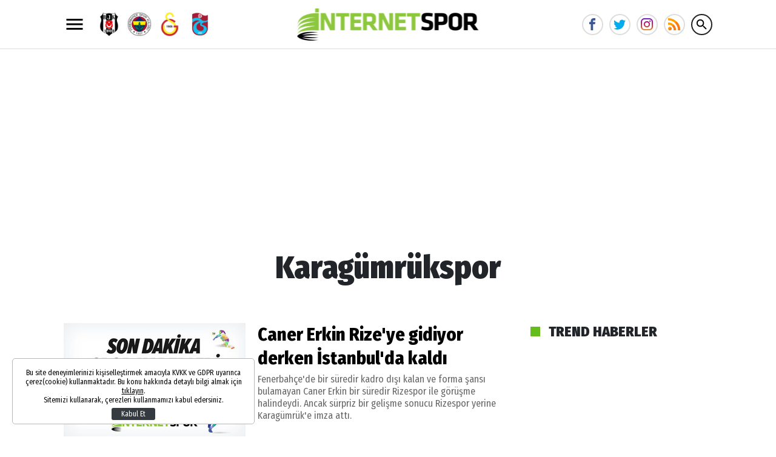

--- FILE ---
content_type: text/html; charset=UTF-8
request_url: https://www.internetspor.com/etiket/karagumrukspor
body_size: 10876
content:
<!DOCTYPE html>
<html lang="en">
    <head>
        <meta charset="UTF-8">
		<meta name="viewport" content="width=device-width, initial-scale=1, shrink-to-fit=no">
        <title>Karagümrükspor Haberleri</title>
		<meta name="description" content="Karagümrükspor ile ilgili haber, galeri ve video içerikleri">
				<script type="application/ld+json">
    {
        "name":"İnternet Spor",
        "url":"https://www.internetspor.com",
        "logo":"https://i.internetspor.com",
        "address": {
            "@type":"PostalAddress",
            "addressLocality":"",
            "addressRegion":"TR",
            "postalCode":"",
            "streetAddress":""
        },
        "sameAs":[
            "https://www.facebook.com/internetspor/",
            "https://twitter.com/internetsporcom",
            "https://www.youtube.com/channel/UC0kbNuDnEMs_0AcFBnBkjdg"
        ],
        "@type":"Organization",
        "@context":"http://schema.org"
    }
</script>        		<link rel="stylesheet" href="https://s.internetspor.com/assets/web/css/build.css?id=4365994c9d8333eeef71" />
		<link rel="apple-touch-icon" sizes="57x57" href="https://s.internetspor.com/assets/web/images/favicons/apple-icon-57x57.png">
		<link rel="apple-touch-icon" sizes="60x60" href="https://s.internetspor.com/assets/web/images/favicons/apple-icon-60x60.png">
		<link rel="apple-touch-icon" sizes="72x72" href="https://s.internetspor.com/assets/web/images/favicons/apple-icon-72x72.png">
		<link rel="apple-touch-icon" sizes="76x76" href="https://s.internetspor.com/assets/web/images/favicons/apple-icon-76x76.png">
		<link rel="apple-touch-icon" sizes="114x114" href="https://s.internetspor.com/assets/web/images/favicons/apple-icon-114x114.png">
		<link rel="apple-touch-icon" sizes="120x120" href="https://s.internetspor.com/assets/web/images/favicons/apple-icon-120x120.png">
		<link rel="apple-touch-icon" sizes="144x144" href="https://s.internetspor.com/assets/web/images/favicons/apple-icon-144x144.png">
		<link rel="apple-touch-icon" sizes="152x152" href="https://s.internetspor.com/assets/web/images/favicons/apple-icon-152x152.png">
		<link rel="apple-touch-icon" sizes="180x180" href="https://s.internetspor.com/assets/web/images/favicons/apple-icon-180x180.png">
		<link rel="icon" type="image/png" sizes="192x192"  href="https://s.internetspor.com/assets/web/images/favicons/android-icon-192x192.png">
		<link rel="icon" type="image/png" sizes="32x32" href="https://s.internetspor.com/assets/web/images/favicons/favicon-32x32.png">
		<link rel="icon" type="image/png" sizes="96x96" href="https://s.internetspor.com/assets/web/images/favicons/favicon-96x96.png">
		<link rel="icon" type="image/png" sizes="16x16" href="https://s.internetspor.com/assets/web/images/favicons/favicon-16x16.png">
		<link rel="manifest" href="https://www.internetspor.com/assets/web/images/favicons/manifest.json?v=1">
		<meta name="msapplication-TileColor" content="#ffffff">
		<meta name="msapplication-TileImage" content="https://s.internetspor.com/assets/web/images/favicons/ms-icon-144x144.png">
		<meta name="theme-color" content="#ffffff">
		<link rel="shortcut icon" href="https://s.internetspor.com/favicon.ico" type="image/x-icon">
		<link rel="icon" href="https://s.internetspor.com/favicon.ico" type="image/x-icon">
		<script>
		WebFontConfig = {
			google: {
				families: [
					'Fira+Sans+Condensed:400,400i,500,500i,600,600i,700,700i,800,800i,900,900i:latin-ext'
				]
			}
		};
		(function() {
			var wf = document.createElement('script');
			wf.src = ('https:' == document.location.protocol ? 'https' : 'http') +
			'://ajax.googleapis.com/ajax/libs/webfont/1.5.18/webfont.js';
			wf.type = 'text/javascript';
			wf.async = 'true';
			var s = document.getElementsByTagName('script')[0];
			s.parentNode.insertBefore(wf, s);
		})();
		</script>
		<script defer="defer" src="https://imasdk.googleapis.com/js/sdkloader/ima3.js"></script>
		<script>
						var vastCode = "";
					</script>
				<script>
    (function(i,s,o,g,r,a,m){i['GoogleAnalyticsObject']=r;i[r]=i[r]||function(){
    (i[r].q=i[r].q||[]).push(arguments)},i[r].l=1*new Date();a=s.createElement(o),
    m=s.getElementsByTagName(o)[0];a.async=1;a.src=g;m.parentNode.insertBefore(a,m)
    })(window,document,'script','//www.google-analytics.com/analytics.js','ga');

    ga('create', 'UA-266760-2', 'internetspor.com');
    ga('send', 'pageview');
  </script>

  <script async src="https://www.googletagmanager.com/gtag/js?id=G-16STLVX5XE"></script>
  <script>
    window.dataLayer = window.dataLayer || [];
    function gtag(){dataLayer.push(arguments);}
    gtag('js', new Date());
    gtag('config', 'G-16STLVX5XE');
  </script>

  <script async src="https://securepubads.g.doubleclick.net/tag/js/gpt.js"></script>
  <script>
    window.googletag = window.googletag || {cmd: []};
    googletag.cmd.push(function() {
        googletag.pubads().enableSingleRequest();
        googletag.pubads().collapseEmptyDivs();
        googletag.enableServices();
    });
  </script>

  <meta name="google-adsense-account" content="ca-pub-5421751744376979">
  
  <script async src="https://pagead2.googlesyndication.com/pagead/js/adsbygoogle.js?client=ca-pub-5421751744376979"
     crossorigin="anonymous"></script>

  <meta name='dailymotion-domain-verification' content='dmq6ymto680tv02qw' />

<meta name="yandex-verification" content="075387954c5a7047" />
<!-- Yandex.Metrika counter -->
<script type="text/javascript" >
   (function(m,e,t,r,i,k,a){m[i]=m[i]||function(){(m[i].a=m[i].a||[]).push(arguments)};
   m[i].l=1*new Date();
   for (var j = 0; j < document.scripts.length; j++) {if (document.scripts[j].src === r) { return; }}
   k=e.createElement(t),a=e.getElementsByTagName(t)[0],k.async=1,k.src=r,a.parentNode.insertBefore(k,a)})
   (window, document, "script", "https://mc.yandex.ru/metrika/tag.js", "ym");

   ym(100308359, "init", {
        clickmap:true,
        trackLinks:true,
        accurateTrackBounce:true
   });
</script>
<noscript><div><img src="https://mc.yandex.ru/watch/100308359" style="position:absolute; left:-9999px;" alt="" /></div></noscript>
<!-- /Yandex.Metrika counter -->
<meta name="p:domain_verify" content="881629f471f97ed08e07d4d324de56a9"/>
    </head>
    <body>
        <div class="app-wrapper">
			<header class="app-header header-space">
    <div class="container">
        <svg xmlns="http://www.w3.org/2000/svg" width="36" height="36" viewbox="0 0 24 24" data-action="open-menu">
            <path d="M3 6h18v2.016h-18v-2.016zM3 12.984v-1.969h18v1.969h-18zM3 18v-2.016h18v2.016h-18z"></path>
        </svg>

        <div class="teams-header">
                        <a href="https://www.internetspor.com/besiktas" title="Beşiktaş">
                <figure>
                    <img src="https://i.internetspor.com/2/50/50/storage/files/images/2024/06/24/besiktas-haberleri-internetspor-2FiW.jpg" data-src="https://i.internetspor.com/2/100/100/storage/files/images/2024/06/24/besiktas-haberleri-internetspor-2FiW.jpg" alt="" class="lazyload blur-up">
                </figure>
            </a>
                        <a href="https://www.internetspor.com/fenerbahce" title="Fenerbahçe">
                <figure>
                    <img src="https://i.internetspor.com/2/50/50/storage/files/images/2024/06/24/fenerbahce-haberleri-internetspor-eEfy.jpg" data-src="https://i.internetspor.com/2/100/100/storage/files/images/2024/06/24/fenerbahce-haberleri-internetspor-eEfy.jpg" alt="" class="lazyload blur-up">
                </figure>
            </a>
                        <a href="https://www.internetspor.com/galatasaray" title="Galatasaray">
                <figure>
                    <img src="https://i.internetspor.com/2/50/50/storage/files/images/2024/06/24/galatasaray-haberleri-internetspor-z1XA.jpg" data-src="https://i.internetspor.com/2/100/100/storage/files/images/2024/06/24/galatasaray-haberleri-internetspor-z1XA.jpg" alt="" class="lazyload blur-up">
                </figure>
            </a>
                        <a href="https://www.internetspor.com/trabzonspor" title="Trabzonspor">
                <figure>
                    <img src="https://i.internetspor.com/2/50/50/storage/files/images/2024/06/24/trabzonspor-haberleri-internetspor-WfYU.jpg" data-src="https://i.internetspor.com/2/100/100/storage/files/images/2024/06/24/trabzonspor-haberleri-internetspor-WfYU.jpg" alt="" class="lazyload blur-up">
                </figure>
            </a>
                    </div>

        <a href="/" title="İnternet Spor" class="header-logo">
            <img src="https://s.internetspor.com/assets/web/images/base-logo.png?v=1" srcset="https://s.internetspor.com/assets/web/images/base-logo@2x.png?v=1 2x" alt="İnternet Spor" />
        </a>

        <div class="socials">
            <a href="https://www.facebook.com/internetspor/" class="facebook" data-toggle="tooltip" data-placement="right" title="İnternet Spor Facebook">
                <svg xmlns="http://www.w3.org/2000/svg" width="20" height="20" viewBox="0 0 32 32">
                    <path d="M19 6h5v-6h-5c-3.86 0-7 3.14-7 7v3h-4v6h4v16h6v-16h5l1-6h-6v-3c0-0.542 0.458-1 1-1z"></path>
                </svg>
            </a>
            <a href="https://twitter.com/internetsporcom" class="twitter" data-toggle="tooltip" data-placement="right" title="İnternet Spor Twitter">
                <svg xmlns="http://www.w3.org/2000/svg" width="20" height="20" viewBox="0 0 32 32">
                    <path d="M32 7.075c-1.175 0.525-2.444 0.875-3.769 1.031 1.356-0.813 2.394-2.1 2.887-3.631-1.269 0.75-2.675 1.3-4.169 1.594-1.2-1.275-2.906-2.069-4.794-2.069-3.625 0-6.563 2.938-6.563 6.563 0 0.512 0.056 1.012 0.169 1.494-5.456-0.275-10.294-2.888-13.531-6.862-0.563 0.969-0.887 2.1-0.887 3.3 0 2.275 1.156 4.287 2.919 5.463-1.075-0.031-2.087-0.331-2.975-0.819 0 0.025 0 0.056 0 0.081 0 3.181 2.263 5.838 5.269 6.437-0.55 0.15-1.131 0.231-1.731 0.231-0.425 0-0.831-0.044-1.237-0.119 0.838 2.606 3.263 4.506 6.131 4.563-2.25 1.762-5.075 2.813-8.156 2.813-0.531 0-1.050-0.031-1.569-0.094 2.913 1.869 6.362 2.95 10.069 2.95 12.075 0 18.681-10.006 18.681-18.681 0-0.287-0.006-0.569-0.019-0.85 1.281-0.919 2.394-2.075 3.275-3.394z"></path>
                </svg>
            </a>
            <a href="https://www.instagram.com/internetspor/" class="instagram" data-toggle="tooltip" data-placement="right" title="İnternet Spor Instagram">
                <svg version="1.1" width="20" height="20" xmlns="http://www.w3.org/2000/svg" xmlns:xlink="http://www.w3.org/1999/xlink" x="0px" y="0px" viewBox="0 0 551.034 551.034" style="enable-background:new 0 0 551.034 551.034;" xml:space="preserve"><linearGradient id="SVGID_1_" gradientUnits="userSpaceOnUse" x1="275.517" y1="4.57" x2="275.517" y2="549.72" gradientTransform="matrix(1 0 0 -1 0 554)"><stop offset="0" style="stop-color:#E09B3D"></stop><stop offset="0.3" style="stop-color:#C74C4D"></stop><stop offset="0.6" style="stop-color:#C21975"></stop><stop offset="1" style="stop-color:#7024C4"></stop></linearGradient><path style="fill:url(#SVGID_1_);" d="M386.878,0H164.156C73.64,0,0,73.64,0,164.156v222.722 c0,90.516,73.64,164.156,164.156,164.156h222.722c90.516,0,164.156-73.64,164.156-164.156V164.156 C551.033,73.64,477.393,0,386.878,0z M495.6,386.878c0,60.045-48.677,108.722-108.722,108.722H164.156 c-60.045,0-108.722-48.677-108.722-108.722V164.156c0-60.046,48.677-108.722,108.722-108.722h222.722 c60.045,0,108.722,48.676,108.722,108.722L495.6,386.878L495.6,386.878z"></path><linearGradient id="SVGID_2_" gradientUnits="userSpaceOnUse" x1="275.517" y1="4.57" x2="275.517" y2="549.72" gradientTransform="matrix(1 0 0 -1 0 554)"><stop offset="0" style="stop-color:#E09B3D"></stop><stop offset="0.3" style="stop-color:#C74C4D"></stop><stop offset="0.6" style="stop-color:#C21975"></stop><stop offset="1" style="stop-color:#7024C4"></stop></linearGradient><path style="fill:url(#SVGID_2_);" d="M275.517,133C196.933,133,133,196.933,133,275.516s63.933,142.517,142.517,142.517 S418.034,354.1,418.034,275.516S354.101,133,275.517,133z M275.517,362.6c-48.095,0-87.083-38.988-87.083-87.083 s38.989-87.083,87.083-87.083c48.095,0,87.083,38.988,87.083,87.083C362.6,323.611,323.611,362.6,275.517,362.6z"></path><linearGradient id="SVGID_3_" gradientUnits="userSpaceOnUse" x1="418.31" y1="4.57" x2="418.31" y2="549.72" gradientTransform="matrix(1 0 0 -1 0 554)"><stop offset="0" style="stop-color:#E09B3D"></stop><stop offset="0.3" style="stop-color:#C74C4D"></stop><stop offset="0.6" style="stop-color:#C21975"></stop><stop offset="1" style="stop-color:#7024C4"></stop></linearGradient><circle style="fill:url(#SVGID_3_);" cx="418.31" cy="134.07" r="34.15"></circle></svg>
            </a>
            <a href="/export/rss" class="rss" title="RSS">
                <svg viewBox="0 0 512 512" xmlns="http://www.w3.org/2000/svg"><g fill="#ff9f00"><path d="m128.101562 383.898438c-29.402343-29.097657-76.800781-29.097657-106.203124 0-29.097657 29.398437-29.097657 76.800781 0 106.199218 29.402343 29.101563 76.800781 29.101563 106.203124 0 29.097657-29.398437 29.097657-76.796875 0-106.199218zm0 0"></path><path d="m330 497c0 5.097656-.601562 9.898438-.902344 15h-90c.601563-5.101562.902344-9.902344.902344-15 0-62.101562-25.199219-118.199219-66-159s-96.898438-66-159-66c-5.097656 0-9.902344.300781-15 .898438v-90c5.097656-.300782 9.902344-.898438 15-.898438 87 0 165.601562 35.398438 222.597656 92.398438 57.003906 57 92.402344 135.601562 92.402344 222.601562zm0 0"></path><path d="m512 497c0 5.097656-.601562 9.898438-.902344 15h-92c.300782-5.101562.902344-9.902344.902344-15 0-111.601562-45.300781-213-118.800781-286.199219-73.199219-73.5-174.601563-118.800781-286.199219-118.800781-5.097656 0-9.902344.601562-15 .902344v-92c5.097656-.300782 9.902344-.902344 15-.902344 136.800781 0 260.398438 57.5 350.097656 146.898438 89.402344 89.703124 146.902344 213.300781 146.902344 350.101562zm0 0"></path></g><path d="m128.101562 383.898438c29.097657 29.398437 29.097657 76.800781 0 106.199218-29.402343 29.101563-76.800781 29.101563-106.203124 0zm0 0" fill="#ff7816"></path><path d="m237.597656 274.398438c57.003906 57 92.402344 135.601562 92.402344 222.601562 0 5.097656-.601562 9.898438-.902344 15h-90c.601563-5.101562.902344-9.902344.902344-15 0-62.101562-25.199219-118.199219-66-159zm0 0" fill="#ff7816"></path><path d="m512 497c0 5.097656-.601562 9.898438-.902344 15h-92c.300782-5.101562.902344-9.902344.902344-15 0-111.601562-45.300781-213-118.800781-286.199219l63.898437-63.902343c89.402344 89.703124 146.902344 213.300781 146.902344 350.101562zm0 0" fill="#ff7816"></path></svg>
            </a>

            <svg xmlns="http://www.w3.org/2000/svg" width="36" height="36" viewBox="0 0 24 24" data-action="open-search-bar" class="search-btn cursor-pointer">
                <path d="M9.516 14.016c2.484 0 4.5-2.016 4.5-4.5s-2.016-4.5-4.5-4.5-4.5 2.016-4.5 4.5 2.016 4.5 4.5 4.5zM15.516 14.016l4.969 4.969-1.5 1.5-4.969-4.969v-0.797l-0.281-0.281c-1.125 0.984-2.625 1.547-4.219 1.547-3.609 0-6.516-2.859-6.516-6.469s2.906-6.516 6.516-6.516 6.469 2.906 6.469 6.516c0 1.594-0.563 3.094-1.547 4.219l0.281 0.281h0.797z"></path>
            </svg>
        </div>
        
        <form class="search-bar" action="https://www.internetspor.com/arama">
            <input type="text" name="key" placeholder="Ne aramak istersin?" autocomplete="off" class="input" />
            <button type="submit" class="btn submit">
                <svg xmlns="http://www.w3.org/2000/svg" width="36" height="36" viewbox="0 0 24 24">
                    <path d="M9.516 14.016c2.484 0 4.5-2.016 4.5-4.5s-2.016-4.5-4.5-4.5-4.5 2.016-4.5 4.5 2.016 4.5 4.5 4.5zM15.516 14.016l4.969 4.969-1.5 1.5-4.969-4.969v-0.797l-0.281-0.281c-1.125 0.984-2.625 1.547-4.219 1.547-3.609 0-6.516-2.859-6.516-6.469s2.906-6.516 6.516-6.516 6.469 2.906 6.469 6.516c0 1.594-0.563 3.094-1.547 4.219l0.281 0.281h0.797z"></path>
                </svg>
            </button>
            <button type="button" class="btn close">
                <svg xmlns="http://www.w3.org/2000/svg" width="36" height="36" viewbox="0 0 24 24">
                    <path d="M18.984 6.422l-5.578 5.578 5.578 5.578-1.406 1.406-5.578-5.578-5.578 5.578-1.406-1.406 5.578-5.578-5.578-5.578 1.406-1.406 5.578 5.578 5.578-5.578z"></path>
                </svg>
            </button>
        </form>
    </div>
</header>						<div class="app-container">
				<div class="container">
					
											<div class="adpro desktop-ad text-center " data-page="229" data-region="1187" data-category="-1"  ></div>					
					<h1 class="mb-lg text-center">Karagümrükspor</h1>
<div class="row">
	<div class="col-lg">
        		<div class="post post-left-image post-left-image-big">
            <a href="https://www.internetspor.com/caner-erkin-rizeye-gidiyor-derken-istanbulda-kaldi-2010416h.htm" title="Caner Erkin Rize&#039;ye gidiyor derken İstanbul&#039;da kaldı">
				<figure>
					<img src="https://i.internetspor.com/2/50/31/assets/web/images/default.jpg" data-src="https://i.internetspor.com/2/300/190/assets/web/images/default.jpg" alt="Caner Erkin Rize'ye gidiyor derken İstanbul'da kaldı" class="lazyload blur-up">
				</figure>
			</a>
			<p>
                <a href="https://www.internetspor.com/caner-erkin-rizeye-gidiyor-derken-istanbulda-kaldi-2010416h.htm" title="Caner Erkin Rize&#039;ye gidiyor derken İstanbul&#039;da kaldı" class="title">Caner Erkin Rize&#039;ye gidiyor derken İstanbul&#039;da kaldı</a>
				<span class="spot">Fenerbahçe&#039;de bir süredir kadro dışı kalan ve forma şansı bulamayan Caner Erkin bir süredir Rizespor ile görüşme halindeydi. Ancak sürpriz bir gelişme sonucu Rizespor yerine Karagümrük&#039;e imza attı.</span>
			</p>
		</div>
		
				
				<div class="post post-left-image post-left-image-big">
            <a href="https://www.internetspor.com/yusuf-simsek-karagumrukspor-ile-anlasti-1895018h.htm" title="Yusuf Şimşek Karagümrükspor ile anlaştı!">
				<figure>
					<img src="https://i.internetspor.com/2/50/31/assets/web/images/default.jpg" data-src="https://i.internetspor.com/2/300/190/assets/web/images/default.jpg" alt="Yusuf Şimşek Karagümrükspor ile anlaştı!" class="lazyload blur-up">
				</figure>
			</a>
			<p>
                <a href="https://www.internetspor.com/yusuf-simsek-karagumrukspor-ile-anlasti-1895018h.htm" title="Yusuf Şimşek Karagümrükspor ile anlaştı!" class="title">Yusuf Şimşek Karagümrükspor ile anlaştı!</a>
				<span class="spot">Karagümrükspor, teknik direktörlük için Yusuf Şimşek ile prensipte anlaştı.</span>
			</p>
		</div>
		
				
				<div class="post post-left-image post-left-image-big">
            <a href="https://www.internetspor.com/goztepe-karagumruku-yenerek-gruplara-kaldi-1726461h.htm" title="Göztepe Karagümrük&#039;ü yenerek gruplara kaldı">
				<figure>
					<img src="https://i.internetspor.com/2/50/31/assets/web/images/default.jpg" data-src="https://i.internetspor.com/2/300/190/assets/web/images/default.jpg" alt="Göztepe Karagümrük'ü yenerek gruplara kaldı" class="lazyload blur-up">
				</figure>
			</a>
			<p>
                <a href="https://www.internetspor.com/goztepe-karagumruku-yenerek-gruplara-kaldi-1726461h.htm" title="Göztepe Karagümrük&#039;ü yenerek gruplara kaldı" class="title">Göztepe Karagümrük&#039;ü yenerek gruplara kaldı</a>
				<span class="spot">Göztepe, Fatih Karagümrük&#039;ü deplasmanda farklı yenerek Ziraat Türkiye Kupası&#039;nda grup aşamasına yükseldi.</span>
			</p>
		</div>
		
				
				
        <ul class="pagination">
    <li class="disabled">
        <a href="https://www.internetspor.com/etiket/karagumrukspor?sayfa=0">
            <svg xmlns="http://www.w3.org/2000/svg" width="18" height="18" viewbox="0 0 24 24">
                <path d="M15.422 7.406l-4.594 4.594 4.594 4.594-1.406 1.406-6-6 6-6z"></path>
            </svg>
        </a>
    </li>
        <li class="active"><a href="https://www.internetspor.com/etiket/karagumrukspor?sayfa=1">1</a></li>
        <li class="disabled">
        <a href="https://www.internetspor.com/etiket/karagumrukspor?sayfa=2">
            <svg xmlns="http://www.w3.org/2000/svg" width="18" height="18" viewbox="0 0 24 24">
                <path d="M9.984 6l6 6-6 6-1.406-1.406 4.594-4.594-4.594-4.594z"></path>
            </svg>
        </a>
    </li>
</ul>	</div>
	<div class="col-lg-auto">
		<div class="w-300">
			<div class="ad-showcase">
                <div class="adpro desktop-ad text-center " data-page="229" data-region="1188" data-category="-1"  ></div>			</div>
			
			<h5 class="widget-title"><span>TREND HABERLER</span></h5>

						<div class="ad-showcase">
                <div class="adpro desktop-ad text-center " data-page="229" data-region="1183" data-category="-1"  ></div>			</div>
					</div>
	</div>
</div>
					
										<div class="ad-left">
    <div>
        <div class="adpro desktop-ad text-center " data-page="229" data-region="1185" data-category="-1" data-reload-freq="1" ></div>    </div>
</div>
<div class="ad-right">
    <div>
        <div class="adpro desktop-ad text-center " data-page="229" data-region="1186" data-category="-1" data-reload-freq="1" ></div>    </div>  
</div>										
				</div>
								<div class="widget-other-news">
    <div class="container">
        <h5 class="widget-title"><span>TREND HABERLER</span></h5>
        <div class="row">
                    </div>
    </div>
</div>				<div class="widget-other-news">
	<div class="container">
		<h5 class="widget-title"><span>YENİ HABERLER</span></h5>
		<div class="row">
							<div class="col-6 col-lg-3">
					<div class="post post-medium">
						<a href="https://www.internetspor.com/gelecegin-oyunlari-kodla-degil-hislerle-yazilacak-2010578y.htm" title="Geleceğin oyunları kodla değil hislerle yazılacak">
							<figure>
								<img src="https://i.internetspor.com/2/50/31/storage/files/images/2025/11/13/vibe-coding-oyun-xoe5_cover.jpg" data-src="https://i.internetspor.com/2/300/190/storage/files/images/2025/11/13/vibe-coding-oyun-xoe5_cover.jpg" alt="Geleceğin oyunları kodla değil hislerle yazılacak" class="lazyload blur-up">
							</figure>
							<span>Geleceğin oyunları kodla değil hislerle yazılacak</span>
						</a>
					</div>
				</div>
							<div class="col-6 col-lg-3">
					<div class="post post-medium">
						<a href="https://www.internetspor.com/sergen-yalcindan-kritik-aciklamalar-herkes-savasiyor-2010577h.htm" title="Sergen Yalçın’dan kritik açıklamalar! &#039;Herkes savaşıyor&#039;&#039;">
							<figure>
								<img src="https://i.internetspor.com/2/50/31/storage/files/images/2025/04/06/fenerbahce-tff-toplanti-talebi-sshm_cover.jpg" data-src="https://i.internetspor.com/2/300/190/storage/files/images/2025/04/06/fenerbahce-tff-toplanti-talebi-sshm_cover.jpg" alt="Sergen Yalçın’dan kritik açıklamalar! 'Herkes savaşıyor''" class="lazyload blur-up">
							</figure>
							<span>Sergen Yalçın’dan kritik açıklamalar! &#039;Herkes savaşıyor&#039;&#039;</span>
						</a>
					</div>
				</div>
							<div class="col-6 col-lg-3">
					<div class="post post-medium">
						<a href="https://www.internetspor.com/acun-ilicalidan-duygusal-veda-her-sey-fenerbahce-icindi-2010576h.htm" title="Acun Ilıcalı’dan duygusal veda! Her şey Fenerbahçe içindi">
							<figure>
								<img src="https://i.internetspor.com/2/50/31/storage/files/images/2025/06/12/acun-ilicali-fenerbahce-ifd0_cover.jpg" data-src="https://i.internetspor.com/2/300/190/storage/files/images/2025/06/12/acun-ilicali-fenerbahce-ifd0_cover.jpg" alt="Acun Ilıcalı’dan duygusal veda! Her şey Fenerbahçe içindi" class="lazyload blur-up">
							</figure>
							<span>Acun Ilıcalı’dan duygusal veda! Her şey Fenerbahçe içindi</span>
						</a>
					</div>
				</div>
							<div class="col-6 col-lg-3">
					<div class="post post-medium">
						<a href="https://www.internetspor.com/ulkelere-gore-futbolun-en-guzel-kadin-taraftarlari-foto-galerisi-2010575.htm" title="Ülkelere göre futbolun en güzel kadın taraftarları">
							<figure>
								<img src="https://i.internetspor.com/2/50/31/storage/files/images/2025/04/06/en-guzel-kadin-taraftar-gzdl_cover.jpg" data-src="https://i.internetspor.com/2/300/190/storage/files/images/2025/04/06/en-guzel-kadin-taraftar-gzdl_cover.jpg" alt="Ülkelere göre futbolun en güzel kadın taraftarları" class="lazyload blur-up">
							</figure>
							<span>Ülkelere göre futbolun en güzel kadın taraftarları</span>
						</a>
					</div>
				</div>
							<div class="col-6 col-lg-3">
					<div class="post post-medium">
						<a href="https://www.internetspor.com/galatasaraydan-tffye-baris-alper-isyani-hakem-raporu-ortaya-cikti-2010574h.htm" title="Galatasaray’dan TFF’ye Barış Alper isyanı! Hakem raporu ortaya çıktı">
							<figure>
								<img src="https://i.internetspor.com/2/50/31/storage/files/images/2025/04/06/gs-tff-baris-alper-isyani-rsy5_cover.jpg" data-src="https://i.internetspor.com/2/300/190/storage/files/images/2025/04/06/gs-tff-baris-alper-isyani-rsy5_cover.jpg" alt="Galatasaray’dan TFF’ye Barış Alper isyanı! Hakem raporu ortaya çıktı" class="lazyload blur-up">
							</figure>
							<span>Galatasaray’dan TFF’ye Barış Alper isyanı! Hakem raporu ortaya çıktı</span>
						</a>
					</div>
				</div>
							<div class="col-6 col-lg-3">
					<div class="post post-medium">
						<a href="https://www.internetspor.com/turk-futbolunda-gerilim-yukseliyor-serdar-adalidan-tffye-rest-2010573h.htm" title="Türk futbolunda gerilim yükseliyor! Serdar Adalı&#039;dan TFF&#039;ye rest">
							<figure>
								<img src="https://i.internetspor.com/2/50/31/storage/files/images/2025/04/06/serdar-adali-bjk-tff-n49k_cover.jpg" data-src="https://i.internetspor.com/2/300/190/storage/files/images/2025/04/06/serdar-adali-bjk-tff-n49k_cover.jpg" alt="Türk futbolunda gerilim yükseliyor! Serdar Adalı'dan TFF'ye rest" class="lazyload blur-up">
							</figure>
							<span>Türk futbolunda gerilim yükseliyor! Serdar Adalı&#039;dan TFF&#039;ye rest</span>
						</a>
					</div>
				</div>
							<div class="col-6 col-lg-3">
					<div class="post post-medium">
						<a href="https://www.internetspor.com/ancelottiden-real-madrid-kalesinde-surpriz-19luk-fran-sahada-2010572h.htm" title="Ancelotti&#039;den Real Madrid kalesinde sürpriz! 19&#039;luk Fran sahada">
							<figure>
								<img src="https://i.internetspor.com/2/50/31/storage/files/images/2025/04/06/ancelotti-real-madrid-tarihine-gect-7fr0_cover.jpg" data-src="https://i.internetspor.com/2/300/190/storage/files/images/2025/04/06/ancelotti-real-madrid-tarihine-gect-7fr0_cover.jpg" alt="Ancelotti'den Real Madrid kalesinde sürpriz! 19'luk Fran sahada" class="lazyload blur-up">
							</figure>
							<span>Ancelotti&#039;den Real Madrid kalesinde sürpriz! 19&#039;luk Fran sahada</span>
						</a>
					</div>
				</div>
							<div class="col-6 col-lg-3">
					<div class="post post-medium">
						<a href="https://www.internetspor.com/ismail-kartaldan-mourinho-ve-buruk-sozleri-tahrik-var-gibi-2010571h.htm" title="İsmail Kartal’dan Mourinho ve Buruk sözleri! “Tahrik var gibi”">
							<figure>
								<img src="https://i.internetspor.com/2/50/31/storage/files/images/2025/04/06/ismail-kartal-mourinho-aciklamasi-2mid_cover.jpg" data-src="https://i.internetspor.com/2/300/190/storage/files/images/2025/04/06/ismail-kartal-mourinho-aciklamasi-2mid_cover.jpg" alt="İsmail Kartal’dan Mourinho ve Buruk sözleri! “Tahrik var gibi”" class="lazyload blur-up">
							</figure>
							<span>İsmail Kartal’dan Mourinho ve Buruk sözleri! “Tahrik var gibi”</span>
						</a>
					</div>
				</div>
					</div>
	</div>
</div>							</div>
			<div class="adpro desktop-ad text-center " data-page="229" data-region="1227" data-category="-1"  ></div>			<footer class="app-footer">
    <div class="footer-content">
        <div class="container">
            <nav>
                <a href="/" title="İnternet Spor" class="d-none d-lg-block">
                    <img src="https://s.internetspor.com/assets/web/images/blank.png" data-src="https://s.internetspor.com/assets/web/images/footer-logo.png" data-srcset="https://s.internetspor.com/assets/web/images/footer-logo@2x.png 2x" alt="İnternet Spor" class="lazyload" />
                </a>
                                <a href="https://www.internetspor.com/sayfa/kurumsal" title="Kurumsal">KURUMSAL</a>
                                <a href="https://www.internetspor.com/sayfa/iletisim" title="İletişim">İLETİŞİM</a>
                                <a href="https://www.internetspor.com/sayfa/reklam" title="Reklam">REKLAM</a>
                                <a href="https://www.internetspor.com/sayfa/gizlilik-ilkeleri" title="Gizlilik İlkeleri">GİZLİLİK İLKELERİ</a>
                                <a href="https://www.internetspor.com/sayfa/kullanim-sartlari" title="Kullanım Şartları">KULLANIM ŞARTLARI</a>
                            </nav>
            <div class="row">
                <div class="col-md-4">
                    <div class="footer-social-pages">
                        <span class="title">SOSYAL MEDYADA İNTERNET SPOR</span>
                        <div>
                            <a href="https://www.facebook.com/internetspor/" title="İnternet Spor Facebook" target="_blank">
                                <svg xmlns="http://www.w3.org/2000/svg" width="24" height="24" viewbox="0 0 32 32">
                                    <path d="M19 6h5v-6h-5c-3.86 0-7 3.14-7 7v3h-4v6h4v16h6v-16h5l1-6h-6v-3c0-0.542 0.458-1 1-1z"></path>
                                </svg>
                                FACEBOOK
                            </a>
                            <a href="https://twitter.com/internetsporcom" title="İnternet Spor Twitter" target="_blank">
                                <svg xmlns="http://www.w3.org/2000/svg" width="24" height="24" viewbox="0 0 32 32">
                                    <path d="M32 7.075c-1.175 0.525-2.444 0.875-3.769 1.031 1.356-0.813 2.394-2.1 2.887-3.631-1.269 0.75-2.675 1.3-4.169 1.594-1.2-1.275-2.906-2.069-4.794-2.069-3.625 0-6.563 2.938-6.563 6.563 0 0.512 0.056 1.012 0.169 1.494-5.456-0.275-10.294-2.888-13.531-6.862-0.563 0.969-0.887 2.1-0.887 3.3 0 2.275 1.156 4.287 2.919 5.463-1.075-0.031-2.087-0.331-2.975-0.819 0 0.025 0 0.056 0 0.081 0 3.181 2.263 5.838 5.269 6.437-0.55 0.15-1.131 0.231-1.731 0.231-0.425 0-0.831-0.044-1.237-0.119 0.838 2.606 3.263 4.506 6.131 4.563-2.25 1.762-5.075 2.813-8.156 2.813-0.531 0-1.050-0.031-1.569-0.094 2.913 1.869 6.362 2.95 10.069 2.95 12.075 0 18.681-10.006 18.681-18.681 0-0.287-0.006-0.569-0.019-0.85 1.281-0.919 2.394-2.075 3.275-3.394z"></path>
                                </svg>
                                TWİTTER
                            </a>
                            <a href="https://www.instagram.com/internetspor/" title="İnternet Spor Instagram" target="_blank">
                                <svg xmlns="http://www.w3.org/2000/svg" width="24" height="24" viewbox="0 0 32 32">
                                    <path d="M16 2.881c4.275 0 4.781 0.019 6.462 0.094 1.563 0.069 2.406 0.331 2.969 0.55 0.744 0.288 1.281 0.638 1.837 1.194 0.563 0.563 0.906 1.094 1.2 1.838 0.219 0.563 0.481 1.412 0.55 2.969 0.075 1.688 0.094 2.194 0.094 6.463s-0.019 4.781-0.094 6.463c-0.069 1.563-0.331 2.406-0.55 2.969-0.288 0.744-0.637 1.281-1.194 1.837-0.563 0.563-1.094 0.906-1.837 1.2-0.563 0.219-1.413 0.481-2.969 0.55-1.688 0.075-2.194 0.094-6.463 0.094s-4.781-0.019-6.463-0.094c-1.563-0.069-2.406-0.331-2.969-0.55-0.744-0.288-1.281-0.637-1.838-1.194-0.563-0.563-0.906-1.094-1.2-1.837-0.219-0.563-0.481-1.413-0.55-2.969-0.075-1.688-0.094-2.194-0.094-6.463s0.019-4.781 0.094-6.463c0.069-1.563 0.331-2.406 0.55-2.969 0.288-0.744 0.638-1.281 1.194-1.838 0.563-0.563 1.094-0.906 1.838-1.2 0.563-0.219 1.412-0.481 2.969-0.55 1.681-0.075 2.188-0.094 6.463-0.094zM16 0c-4.344 0-4.887 0.019-6.594 0.094-1.7 0.075-2.869 0.35-3.881 0.744-1.056 0.412-1.95 0.956-2.837 1.85-0.894 0.888-1.438 1.781-1.85 2.831-0.394 1.019-0.669 2.181-0.744 3.881-0.075 1.713-0.094 2.256-0.094 6.6s0.019 4.887 0.094 6.594c0.075 1.7 0.35 2.869 0.744 3.881 0.413 1.056 0.956 1.95 1.85 2.837 0.887 0.887 1.781 1.438 2.831 1.844 1.019 0.394 2.181 0.669 3.881 0.744 1.706 0.075 2.25 0.094 6.594 0.094s4.888-0.019 6.594-0.094c1.7-0.075 2.869-0.35 3.881-0.744 1.050-0.406 1.944-0.956 2.831-1.844s1.438-1.781 1.844-2.831c0.394-1.019 0.669-2.181 0.744-3.881 0.075-1.706 0.094-2.25 0.094-6.594s-0.019-4.887-0.094-6.594c-0.075-1.7-0.35-2.869-0.744-3.881-0.394-1.063-0.938-1.956-1.831-2.844-0.887-0.887-1.781-1.438-2.831-1.844-1.019-0.394-2.181-0.669-3.881-0.744-1.712-0.081-2.256-0.1-6.6-0.1v0z"></path>
                                    <path d="M16 7.781c-4.537 0-8.219 3.681-8.219 8.219s3.681 8.219 8.219 8.219 8.219-3.681 8.219-8.219c0-4.537-3.681-8.219-8.219-8.219zM16 21.331c-2.944 0-5.331-2.387-5.331-5.331s2.387-5.331 5.331-5.331c2.944 0 5.331 2.387 5.331 5.331s-2.387 5.331-5.331 5.331z"></path>
                                    <path d="M26.462 7.456c0 1.060-0.859 1.919-1.919 1.919s-1.919-0.859-1.919-1.919c0-1.060 0.859-1.919 1.919-1.919s1.919 0.859 1.919 1.919z"></path>
                                </svg>
                                INSTAGRAM
                            </a>
                        </div>
                    </div>
                </div>
                <div class="col-md-4">
                    <div class="footer-apps">
                        <span class="title">İNTERNET SPOR MOBİL UYGULAMALARI</span>
                        <div>
                            <a href="https://play.google.com/store/apps/details?id=com.mobilike.ispor&amp;hl=en_US" title="İnternet Spor Android">
                                <svg xmlns="http://www.w3.org/2000/svg" width="24" height="24" viewbox="0 0 32 32">
                                    <path d="M28 12c-1.1 0-2 0.9-2 2v8c0 1.1 0.9 2 2 2s2-0.9 2-2v-8c0-1.1-0.9-2-2-2zM4 12c-1.1 0-2 0.9-2 2v8c0 1.1 0.9 2 2 2s2-0.9 2-2v-8c0-1.1-0.9-2-2-2zM7 23c0 1.657 1.343 3 3 3v0 4c0 1.1 0.9 2 2 2s2-0.9 2-2v-4h4v4c0 1.1 0.9 2 2 2s2-0.9 2-2v-4c1.657 0 3-1.343 3-3v-11h-18v11z"></path>
                                    <path d="M24.944 10c-0.304-2.746-1.844-5.119-4.051-6.551l1.001-2.001c0.247-0.494 0.047-1.095-0.447-1.342s-1.095-0.047-1.342 0.447l-1.004 2.009-0.261-0.104c-0.893-0.297-1.848-0.458-2.84-0.458s-1.947 0.161-2.84 0.458l-0.261 0.104-1.004-2.009c-0.247-0.494-0.848-0.694-1.342-0.447s-0.694 0.848-0.447 1.342l1.001 2.001c-2.207 1.433-3.747 3.805-4.051 6.551v1h17.944v-1h-0.056zM13 8c-0.552 0-1-0.448-1-1s0.447-0.999 0.998-1c0.001 0 0.002 0 0.003 0s0.001-0 0.002-0c0.551 0.001 0.998 0.448 0.998 1s-0.448 1-1 1zM19 8c-0.552 0-1-0.448-1-1s0.446-0.999 0.998-1c0 0 0.001 0 0.002 0s0.002-0 0.003-0c0.551 0.001 0.998 0.448 0.998 1s-0.448 1-1 1z"></path>
                                </svg>
                                ANDROİD
                            </a>
                            <a href="https://itunes.apple.com/tr/app/internet-spor/id1021574118?mt=8" title="İnternet Spor iOS">
                                <svg xmlns="http://www.w3.org/2000/svg" width="24" height="24" viewbox="0 0 32 32">
                                    <path d="M24.734 17.003c-0.040-4.053 3.305-5.996 3.454-6.093-1.88-2.751-4.808-3.127-5.851-3.171-2.492-0.252-4.862 1.467-6.127 1.467-1.261 0-3.213-1.43-5.28-1.392-2.716 0.040-5.221 1.579-6.619 4.012-2.822 4.897-0.723 12.151 2.028 16.123 1.344 1.944 2.947 4.127 5.051 4.049 2.026-0.081 2.793-1.311 5.242-1.311s3.138 1.311 5.283 1.271c2.18-0.041 3.562-1.981 4.897-3.931 1.543-2.255 2.179-4.439 2.216-4.551-0.048-0.022-4.252-1.632-4.294-6.473zM20.705 5.11c1.117-1.355 1.871-3.235 1.665-5.11-1.609 0.066-3.559 1.072-4.713 2.423-1.036 1.199-1.942 3.113-1.699 4.951 1.796 0.14 3.629-0.913 4.747-2.264z"></path>
                                </svg>
                                iOS
                            </a>
                        </div>
                    </div>
                </div>
                <div class="col-md-4">
                    <div class="footer-apps">
                        <span class="title">İNTERNET SPOR WHATSAPP İHBAR HATTI</span>
                        <div>
                            <a href="" title="Whatsapp">
                                <svg xmlns="http://www.w3.org/2000/svg" width="24" height="24" viewbox="0 0 32 32">
                                    <path d="M27.281 4.65c-2.994-3-6.975-4.65-11.219-4.65-8.738 0-15.85 7.112-15.85 15.856 0 2.794 0.731 5.525 2.119 7.925l-2.25 8.219 8.406-2.206c2.319 1.262 4.925 1.931 7.575 1.931h0.006c0 0 0 0 0 0 8.738 0 15.856-7.113 15.856-15.856 0-4.238-1.65-8.219-4.644-11.219zM16.069 29.050v0c-2.369 0-4.688-0.637-6.713-1.837l-0.481-0.288-4.987 1.306 1.331-4.863-0.313-0.5c-1.325-2.094-2.019-4.519-2.019-7.012 0-7.269 5.912-13.181 13.188-13.181 3.519 0 6.831 1.375 9.319 3.862 2.488 2.494 3.856 5.8 3.856 9.325-0.006 7.275-5.919 13.188-13.181 13.188zM23.294 19.175c-0.394-0.2-2.344-1.156-2.706-1.288s-0.625-0.2-0.894 0.2c-0.262 0.394-1.025 1.288-1.256 1.556-0.231 0.262-0.462 0.3-0.856 0.1s-1.675-0.619-3.188-1.969c-1.175-1.050-1.975-2.35-2.206-2.744s-0.025-0.613 0.175-0.806c0.181-0.175 0.394-0.463 0.594-0.694s0.262-0.394 0.394-0.662c0.131-0.262 0.069-0.494-0.031-0.694s-0.894-2.15-1.219-2.944c-0.319-0.775-0.65-0.669-0.894-0.681-0.231-0.012-0.494-0.012-0.756-0.012s-0.694 0.1-1.056 0.494c-0.363 0.394-1.387 1.356-1.387 3.306s1.419 3.831 1.619 4.1c0.2 0.262 2.794 4.269 6.769 5.981 0.944 0.406 1.681 0.65 2.256 0.837 0.95 0.3 1.813 0.256 2.494 0.156 0.762-0.113 2.344-0.956 2.675-1.881s0.331-1.719 0.231-1.881c-0.094-0.175-0.356-0.275-0.756-0.475z"></path>
                                </svg>
                                0530 978 82 57
                            </a>
                        </div>
                    </div>
                </div>
            </div>
        </div>
    </div>
    <div class="footer-bottom">
        <div class="container">
            <div class="row">
                <div class="col-md-8">
                    İNTERNETSPOR YAYINCILIK Tüm Hakları Saklıdır © 2000-2018 - İzinsiz ve kaynak gösterilmeden yayınlanamaz!
                </div>
                <div class="col-md-4 text-right">
                    Yazılım ve Sistem Yönetimi: <a href="https://bilgin.pro" target="_blank" title="Bilginpro" rel="nofollow">Bilgin Pro</a>
                </div>
            </div>
        </div>
    </div>
</footer>		</div>

		<div class="privacy-banner" style="display: none;">
            <div class="banner-wrapper">
              <p>Bu site deneyimlerinizi kişiselleştirmek amacıyla KVKK ve GDPR uyarınca çerez(cookie) kullanmaktadır. Bu konu hakkında detaylı bilgi almak için <a href="https://www.internetspor.com/sayfa/gizlilik-ilkeleri">tıklayın</a>. <br> Sitemizi kullanarak, çerezleri kullanmamızı kabul edersiniz.</p>
			  <button aria-label="Kapat" type="button" class="btn">Kabul Et</button>
            </div>
		</div>

		<div class="adpro desktop-ad text-center " data-page="229" data-region="1220" data-category="-1"  ></div>		<div class="adpro desktop-ad text-center " data-page="229" data-region="1226" data-category="-1"  ></div>		<div class="adpro desktop-ad text-center " data-page="229" data-region="1287" data-category="-1"  ></div>
		
		<nav id="menu" class="mm-menu mm-menu_offcanvas mm-menu_position-left">
    <ul>
        <li class="head">
            <p>
                <a href="/" title="İnternet Spor">
                    <img src="https://s.internetspor.com/assets/web/images/blank.png" data-src="https://s.internetspor.com/assets/web/images/base-logo.png" data-srcset="https://s.internetspor.com/assets/web/images/base-logo@2x.png 2x" alt="İnternet Spor" height="30" class="lazyload">
                </a>
                <span class="close">
                    <svg xmlns="http://www.w3.org/2000/svg" width="24" height="24" viewbox="0 0 24 24">
                        <path d="M18.984 6.422l-5.578 5.578 5.578 5.578-1.406 1.406-5.578-5.578-5.578 5.578-1.406-1.406 5.578-5.578-5.578-5.578 1.406-1.406 5.578 5.578 5.578-5.578z"></path>
                    </svg>
                </span>
            </p>
        </li>
        <li>
            <a href="https://www.internetspor.com" title="Yazarlar">
                <svg xmlns="http://www.w3.org/2000/svg" width="14" height="14" viewbox="0 0 32 32">
                    <path d="M12 3.984l8.016 8.016-8.016 8.016-1.406-1.406 5.578-5.625h-12.188v-1.969h12.188l-5.578-5.625z"></path>
                </svg>
                Anasayfa
            </a>
        </li>
        <li>
            <a href="https://www.internetspor.com/yazarlar" title="Yazarlar">
                <svg xmlns="http://www.w3.org/2000/svg" width="14" height="14" viewbox="0 0 32 32">
                    <path d="M12 3.984l8.016 8.016-8.016 8.016-1.406-1.406 5.578-5.625h-12.188v-1.969h12.188l-5.578-5.625z"></path>
                </svg>
                Yazarlar
            </a>
        </li>
        <li>
            <a href="https://www.internetspor.com/foto-galeri" title="Foto Galeri">
                <svg xmlns="http://www.w3.org/2000/svg" width="14" height="14" viewbox="0 0 32 32">
                    <path d="M12 3.984l8.016 8.016-8.016 8.016-1.406-1.406 5.578-5.625h-12.188v-1.969h12.188l-5.578-5.625z"></path>
                </svg>
                Foto Galeri
            </a>
        </li>
        <li>
            <a href="https://www.internetspor.com/video-galeri" title="Video Galeri">
                <svg xmlns="http://www.w3.org/2000/svg" width="14" height="14" viewbox="0 0 32 32">
                    <path d="M12 3.984l8.016 8.016-8.016 8.016-1.406-1.406 5.578-5.625h-12.188v-1.969h12.188l-5.578-5.625z"></path>
                </svg>
                Video Galeri
            </a>
        </li>
        <li>
            <a href="https://www.internetspor.com/hava-durumu" title="Hava Durumu">
                <svg xmlns="http://www.w3.org/2000/svg" width="14" height="14" viewbox="0 0 32 32">
                    <path d="M12 3.984l8.016 8.016-8.016 8.016-1.406-1.406 5.578-5.625h-12.188v-1.969h12.188l-5.578-5.625z"></path>
                </svg>
                Hava Durumu
            </a>
        </li>
                <li>
            <a href="https://www.internetspor.com/futbol" title="FUTBOL">
                <svg xmlns="http://www.w3.org/2000/svg" width="14" height="14" viewbox="0 0 32 32">
                    <path d="M12 3.984l8.016 8.016-8.016 8.016-1.406-1.406 5.578-5.625h-12.188v-1.969h12.188l-5.578-5.625z"></path>
                </svg>
                FUTBOL
            </a>
        </li>
                <li>
            <a href="https://www.internetspor.com/motor-sporlari" title="MOTOR SPORLARI">
                <svg xmlns="http://www.w3.org/2000/svg" width="14" height="14" viewbox="0 0 32 32">
                    <path d="M12 3.984l8.016 8.016-8.016 8.016-1.406-1.406 5.578-5.625h-12.188v-1.969h12.188l-5.578-5.625z"></path>
                </svg>
                MOTOR SPORLARI
            </a>
        </li>
                <li>
            <a href="https://www.internetspor.com/spor-magazin" title="SPOR MAGAZİN">
                <svg xmlns="http://www.w3.org/2000/svg" width="14" height="14" viewbox="0 0 32 32">
                    <path d="M12 3.984l8.016 8.016-8.016 8.016-1.406-1.406 5.578-5.625h-12.188v-1.969h12.188l-5.578-5.625z"></path>
                </svg>
                SPOR MAGAZİN
            </a>
        </li>
                <li>
            <a href="https://www.internetspor.com/spor-medyasi" title="SPOR MEDYASI">
                <svg xmlns="http://www.w3.org/2000/svg" width="14" height="14" viewbox="0 0 32 32">
                    <path d="M12 3.984l8.016 8.016-8.016 8.016-1.406-1.406 5.578-5.625h-12.188v-1.969h12.188l-5.578-5.625z"></path>
                </svg>
                SPOR MEDYASI
            </a>
        </li>
                <li>
            <a href="https://www.internetspor.com/diger-haberler" title="DİĞER HABERLER">
                <svg xmlns="http://www.w3.org/2000/svg" width="14" height="14" viewbox="0 0 32 32">
                    <path d="M12 3.984l8.016 8.016-8.016 8.016-1.406-1.406 5.578-5.625h-12.188v-1.969h12.188l-5.578-5.625z"></path>
                </svg>
                DİĞER HABERLER
            </a>
        </li>
                <li>
            <a href="https://www.internetspor.com/olimpiyat-haberleri" title="OLİMPİYAT HABERLERİ">
                <svg xmlns="http://www.w3.org/2000/svg" width="14" height="14" viewbox="0 0 32 32">
                    <path d="M12 3.984l8.016 8.016-8.016 8.016-1.406-1.406 5.578-5.625h-12.188v-1.969h12.188l-5.578-5.625z"></path>
                </svg>
                OLİMPİYAT HABERLERİ
            </a>
        </li>
                <li>
            <a href="https://www.internetspor.com/roportaj" title="RÖPORTAJ">
                <svg xmlns="http://www.w3.org/2000/svg" width="14" height="14" viewbox="0 0 32 32">
                    <path d="M12 3.984l8.016 8.016-8.016 8.016-1.406-1.406 5.578-5.625h-12.188v-1.969h12.188l-5.578-5.625z"></path>
                </svg>
                RÖPORTAJ
            </a>
        </li>
                <li>
            <a href="https://www.internetspor.com/spor-gundemi" title="SPOR GÜNDEMİ">
                <svg xmlns="http://www.w3.org/2000/svg" width="14" height="14" viewbox="0 0 32 32">
                    <path d="M12 3.984l8.016 8.016-8.016 8.016-1.406-1.406 5.578-5.625h-12.188v-1.969h12.188l-5.578-5.625z"></path>
                </svg>
                SPOR GÜNDEMİ
            </a>
        </li>
                <li>
            <a href="https://www.internetspor.com/tenis" title="TENİS">
                <svg xmlns="http://www.w3.org/2000/svg" width="14" height="14" viewbox="0 0 32 32">
                    <path d="M12 3.984l8.016 8.016-8.016 8.016-1.406-1.406 5.578-5.625h-12.188v-1.969h12.188l-5.578-5.625z"></path>
                </svg>
                TENİS
            </a>
        </li>
                <li>
            <a href="https://www.internetspor.com/transfer" title="TRANSFER">
                <svg xmlns="http://www.w3.org/2000/svg" width="14" height="14" viewbox="0 0 32 32">
                    <path d="M12 3.984l8.016 8.016-8.016 8.016-1.406-1.406 5.578-5.625h-12.188v-1.969h12.188l-5.578-5.625z"></path>
                </svg>
                TRANSFER
            </a>
        </li>
                <li>
            <a href="https://www.internetspor.com/voleybol" title="VOLEYBOL">
                <svg xmlns="http://www.w3.org/2000/svg" width="14" height="14" viewbox="0 0 32 32">
                    <path d="M12 3.984l8.016 8.016-8.016 8.016-1.406-1.406 5.578-5.625h-12.188v-1.969h12.188l-5.578-5.625z"></path>
                </svg>
                VOLEYBOL
            </a>
        </li>
                <li>
            <a href="https://www.internetspor.com/yerel-haber" title="YEREL HABER">
                <svg xmlns="http://www.w3.org/2000/svg" width="14" height="14" viewbox="0 0 32 32">
                    <path d="M12 3.984l8.016 8.016-8.016 8.016-1.406-1.406 5.578-5.625h-12.188v-1.969h12.188l-5.578-5.625z"></path>
                </svg>
                YEREL HABER
            </a>
        </li>
                <li>
            <a href="https://www.internetspor.com/oyun" title="OYUN">
                <svg xmlns="http://www.w3.org/2000/svg" width="14" height="14" viewbox="0 0 32 32">
                    <path d="M12 3.984l8.016 8.016-8.016 8.016-1.406-1.406 5.578-5.625h-12.188v-1.969h12.188l-5.578-5.625z"></path>
                </svg>
                OYUN
            </a>
        </li>
                <li>
            <a href="https://www.internetspor.com/e-spor" title="E-SPOR">
                <svg xmlns="http://www.w3.org/2000/svg" width="14" height="14" viewbox="0 0 32 32">
                    <path d="M12 3.984l8.016 8.016-8.016 8.016-1.406-1.406 5.578-5.625h-12.188v-1.969h12.188l-5.578-5.625z"></path>
                </svg>
                E-SPOR
            </a>
        </li>
                        <li>
            <a href="https://www.internetspor.com/sayfa/kurumsal" title="Kurumsal">
                <svg xmlns="http://www.w3.org/2000/svg" width="14" height="14" viewbox="0 0 32 32">
                    <path d="M12 3.984l8.016 8.016-8.016 8.016-1.406-1.406 5.578-5.625h-12.188v-1.969h12.188l-5.578-5.625z"></path>
                </svg>
                Kurumsal
            </a>
        </li>
                <li>
            <a href="https://www.internetspor.com/sayfa/iletisim" title="İletişim">
                <svg xmlns="http://www.w3.org/2000/svg" width="14" height="14" viewbox="0 0 32 32">
                    <path d="M12 3.984l8.016 8.016-8.016 8.016-1.406-1.406 5.578-5.625h-12.188v-1.969h12.188l-5.578-5.625z"></path>
                </svg>
                İletişim
            </a>
        </li>
                <li>
            <a href="https://www.internetspor.com/sayfa/reklam" title="Reklam">
                <svg xmlns="http://www.w3.org/2000/svg" width="14" height="14" viewbox="0 0 32 32">
                    <path d="M12 3.984l8.016 8.016-8.016 8.016-1.406-1.406 5.578-5.625h-12.188v-1.969h12.188l-5.578-5.625z"></path>
                </svg>
                Reklam
            </a>
        </li>
                <li>
            <a href="https://www.internetspor.com/sayfa/gizlilik-ilkeleri" title="Gizlilik İlkeleri">
                <svg xmlns="http://www.w3.org/2000/svg" width="14" height="14" viewbox="0 0 32 32">
                    <path d="M12 3.984l8.016 8.016-8.016 8.016-1.406-1.406 5.578-5.625h-12.188v-1.969h12.188l-5.578-5.625z"></path>
                </svg>
                Gizlilik İlkeleri
            </a>
        </li>
                <li>
            <a href="https://www.internetspor.com/sayfa/kullanim-sartlari" title="Kullanım Şartları">
                <svg xmlns="http://www.w3.org/2000/svg" width="14" height="14" viewbox="0 0 32 32">
                    <path d="M12 3.984l8.016 8.016-8.016 8.016-1.406-1.406 5.578-5.625h-12.188v-1.969h12.188l-5.578-5.625z"></path>
                </svg>
                Kullanım Şartları
            </a>
        </li>
            </ul>
</nav>		
		<span id="scriptload" style="display:none"></span>
		<script defer="defer" src="https://s.internetspor.com/assets/web/js/build.js?id=20fea74297bf984f89ca"></script>
		
		<script>
			var adproSiteId = 66;
			(function () {
				var adp = document.createElement("script");
				adp.type = "text/javascript";
				adp.async = true;
				adp.id = "adpro";
				adp.src = ((document.location.protocol == "https:") ? "https:" : "http:") + "//ad-cdn.bilgin.pro/app/ad-3.0.7.min.js";
				document.getElementsByTagName("head")[0].appendChild(adp);
			})();
		</script>
			<script defer src="https://static.cloudflareinsights.com/beacon.min.js/vcd15cbe7772f49c399c6a5babf22c1241717689176015" integrity="sha512-ZpsOmlRQV6y907TI0dKBHq9Md29nnaEIPlkf84rnaERnq6zvWvPUqr2ft8M1aS28oN72PdrCzSjY4U6VaAw1EQ==" data-cf-beacon='{"version":"2024.11.0","token":"fb160ac52afb402c8ed67d614852b9f1","r":1,"server_timing":{"name":{"cfCacheStatus":true,"cfEdge":true,"cfExtPri":true,"cfL4":true,"cfOrigin":true,"cfSpeedBrain":true},"location_startswith":null}}' crossorigin="anonymous"></script>
</body>
</html>

--- FILE ---
content_type: text/html; charset=utf-8
request_url: https://www.google.com/recaptcha/api2/aframe
body_size: 249
content:
<!DOCTYPE HTML><html><head><meta http-equiv="content-type" content="text/html; charset=UTF-8"></head><body><script nonce="BC7UHae_tSFzmqub2oISCg">/** Anti-fraud and anti-abuse applications only. See google.com/recaptcha */ try{var clients={'sodar':'https://pagead2.googlesyndication.com/pagead/sodar?'};window.addEventListener("message",function(a){try{if(a.source===window.parent){var b=JSON.parse(a.data);var c=clients[b['id']];if(c){var d=document.createElement('img');d.src=c+b['params']+'&rc='+(localStorage.getItem("rc::a")?sessionStorage.getItem("rc::b"):"");window.document.body.appendChild(d);sessionStorage.setItem("rc::e",parseInt(sessionStorage.getItem("rc::e")||0)+1);localStorage.setItem("rc::h",'1768928637435');}}}catch(b){}});window.parent.postMessage("_grecaptcha_ready", "*");}catch(b){}</script></body></html>

--- FILE ---
content_type: application/javascript; charset=utf-8
request_url: https://fundingchoicesmessages.google.com/f/AGSKWxVGm7xs3ayOxaPoS9iLlCdLLHNEYtgWzJM49eIz7yOYT6TS2mMT72tABekrqkk7Qg5WKaDW0RsPd-1QyrR9aDjaz4AyBX_s3Zkyy9kM2xjXEeWtfiEcHaf-DSDOb-HbgmCMzhr-tyd8zmeUz_CnVwxqSu95zcAahh43lyJqSA7F_an9YLXSg0N14jLe/_-ads_9_3./ads-foot./advs.ads./adswrapper./reqwads?
body_size: -1291
content:
window['bb91a533-64d4-42e9-84ba-d530e4f4cbb6'] = true;

--- FILE ---
content_type: application/javascript; charset=utf-8
request_url: https://fundingchoicesmessages.google.com/f/AGSKWxUcQ0tyE-MrBRtLakkKHzDQzs-WB6d-8G7CWZkNqmR96ZBebp-QMpupFrp6LavlA3a-jgZDmqwdkQyZ5j_HrGHPqrykVMemt7126b6PEWjnUj7XpXDsavDC46xr0_LLkczMrTT-mw==?fccs=W251bGwsbnVsbCxudWxsLG51bGwsbnVsbCxudWxsLFsxNzY4OTI4NjM3LDE2MjAwMDAwMF0sbnVsbCxudWxsLG51bGwsW251bGwsWzcsOSw2XSxudWxsLDIsbnVsbCwiZW4iLG51bGwsbnVsbCxudWxsLG51bGwsbnVsbCwzXSwiaHR0cHM6Ly93d3cuaW50ZXJuZXRzcG9yLmNvbS9ldGlrZXQva2FyYWd1bXJ1a3Nwb3IiLG51bGwsW1s4LCJNOWxrelVhWkRzZyJdLFs5LCJlbi1VUyJdLFsxOSwiMiJdLFsxNywiWzBdIl0sWzI0LCIiXSxbMjksImZhbHNlIl1dXQ
body_size: 214
content:
if (typeof __googlefc.fcKernelManager.run === 'function') {"use strict";this.default_ContributorServingResponseClientJs=this.default_ContributorServingResponseClientJs||{};(function(_){var window=this;
try{
var np=function(a){this.A=_.t(a)};_.u(np,_.J);var op=function(a){this.A=_.t(a)};_.u(op,_.J);op.prototype.getWhitelistStatus=function(){return _.F(this,2)};var pp=function(a){this.A=_.t(a)};_.u(pp,_.J);var qp=_.Zc(pp),rp=function(a,b,c){this.B=a;this.j=_.A(b,np,1);this.l=_.A(b,_.Nk,3);this.F=_.A(b,op,4);a=this.B.location.hostname;this.D=_.Dg(this.j,2)&&_.O(this.j,2)!==""?_.O(this.j,2):a;a=new _.Og(_.Ok(this.l));this.C=new _.bh(_.q.document,this.D,a);this.console=null;this.o=new _.jp(this.B,c,a)};
rp.prototype.run=function(){if(_.O(this.j,3)){var a=this.C,b=_.O(this.j,3),c=_.dh(a),d=new _.Ug;b=_.fg(d,1,b);c=_.C(c,1,b);_.hh(a,c)}else _.eh(this.C,"FCNEC");_.lp(this.o,_.A(this.l,_.Ae,1),this.l.getDefaultConsentRevocationText(),this.l.getDefaultConsentRevocationCloseText(),this.l.getDefaultConsentRevocationAttestationText(),this.D);_.mp(this.o,_.F(this.F,1),this.F.getWhitelistStatus());var e;a=(e=this.B.googlefc)==null?void 0:e.__executeManualDeployment;a!==void 0&&typeof a==="function"&&_.Qo(this.o.G,
"manualDeploymentApi")};var sp=function(){};sp.prototype.run=function(a,b,c){var d;return _.v(function(e){d=qp(b);(new rp(a,d,c)).run();return e.return({})})};_.Rk(7,new sp);
}catch(e){_._DumpException(e)}
}).call(this,this.default_ContributorServingResponseClientJs);
// Google Inc.

//# sourceURL=/_/mss/boq-content-ads-contributor/_/js/k=boq-content-ads-contributor.ContributorServingResponseClientJs.en_US.M9lkzUaZDsg.es5.O/d=1/exm=ad_blocking_detection_executable,kernel_loader,loader_js_executable,web_iab_tcf_v2_signal_executable/ed=1/rs=AJlcJMzanTQvnnVdXXtZinnKRQ21NfsPog/m=cookie_refresh_executable
__googlefc.fcKernelManager.run('\x5b\x5b\x5b7,\x22\x5b\x5bnull,\\\x22internetspor.com\\\x22,\\\x22AKsRol8avXIY6UHr1DHiVkb_jVrDdRgtGRfRh4t5c7KLVOgDpoQ5wWnmj9o-fFOeo0HVJn2ueubOrsCwpXONi_INgXV_iMuRdgCTZDK85mATwRdUm0B2UUodEsTBhAjFocz_3LJX8_UStHHfTzb-LSddtRnl6wUE7g\\\\u003d\\\\u003d\\\x22\x5d,null,\x5b\x5bnull,null,null,\\\x22https:\/\/fundingchoicesmessages.google.com\/f\/AGSKWxVD2E880X9FGiXJVpjwvJLEGwRSQjmNuJmJWqEMT90dmpX9hIFE-Bwwoyd54OZiZ_JmppIOgZZoiuQkUIODXNHTUBMdQauzXptSN-sxuKmzFaRPhkj3tTEFSGTCGzpbHi8pYrImQg\\\\u003d\\\\u003d\\\x22\x5d,null,null,\x5bnull,null,null,\\\x22https:\/\/fundingchoicesmessages.google.com\/el\/AGSKWxUp3yLYqEaL1NlLDThotYYymab6F58zDtC2KjHkYfPgFTuQx932vhk__4DA4GSj6B73bHOaOa4cMBpJSa6s84dsyG5jVCjFTQmM3CD0hLSh7sSE1mmMAeNjbHpVAhwAQ2liNCkwvw\\\\u003d\\\\u003d\\\x22\x5d,null,\x5bnull,\x5b7,9,6\x5d,null,2,null,\\\x22en\\\x22,null,null,null,null,null,3\x5d,null,\\\x22Privacy and cookie settings\\\x22,\\\x22Close\\\x22,null,null,null,\\\x22Managed by Google. Complies with IAB TCF. CMP ID: 300\\\x22\x5d,\x5b2,1\x5d\x5d\x22\x5d\x5d,\x5bnull,null,null,\x22https:\/\/fundingchoicesmessages.google.com\/f\/AGSKWxW9IhWy244pkAGfCh5DHU_eqAHnLAcqRG8tOIfYADzfCPStopy5xB507M3fUyF-u38hHFhWwcx3Oz9w3A26qpCEZEtcdVq0lZAiIuxbP28COS36Ug11Sbe4Y9_3wyB-mY4qiJFLlQ\\u003d\\u003d\x22\x5d\x5d');}